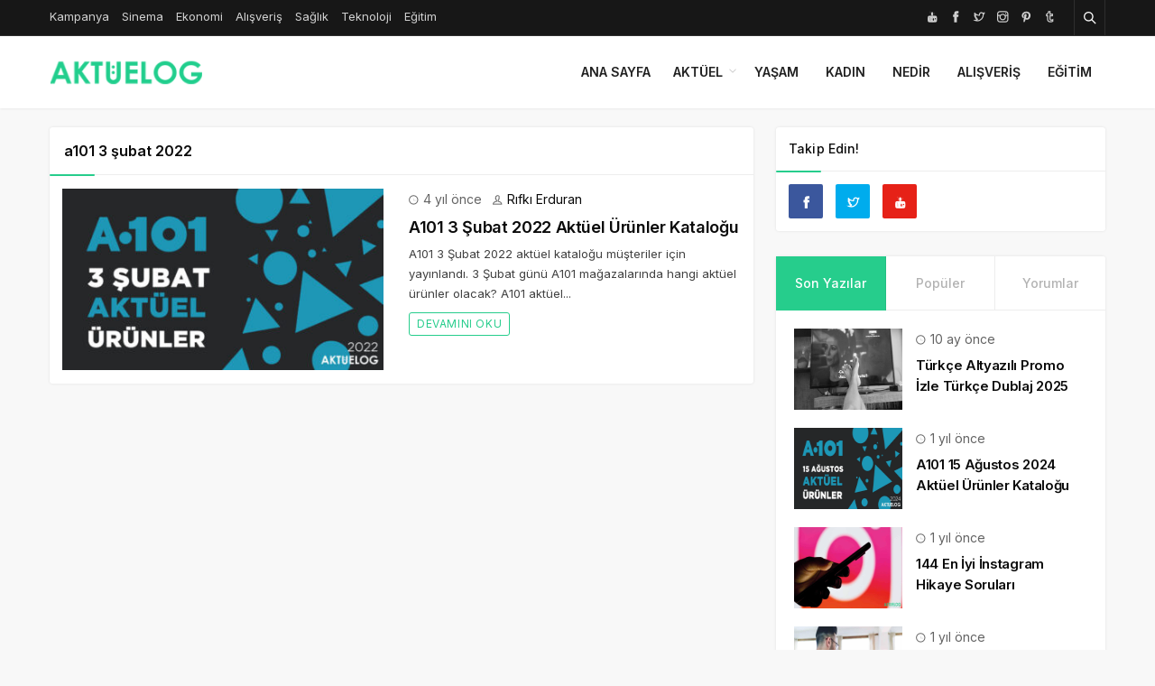

--- FILE ---
content_type: text/html; charset=UTF-8
request_url: https://aktuelog.com/etiket/a101-3-subat-2022/
body_size: 11705
content:
<!DOCTYPE html>
<html lang="tr">

<head>
	<meta http-equiv="X-UA-Compatible" content="IE=edge">
	<meta charset="UTF-8">
	<meta name="viewport" content="width=device-width, initial-scale=1.0" />
	<link rel="profile" href="https://gmpg.org/xfn/11">
	<title>a101 3 şubat 2022 &#8211; Aktüelog</title>
<meta name='robots' content='max-image-preview:large' />
	<style>img:is([sizes="auto" i], [sizes^="auto," i]) { contain-intrinsic-size: 3000px 1500px }</style>
	<link rel="alternate" type="application/rss+xml" title="Aktüelog &raquo; akışı" href="https://aktuelog.com/feed/" />
<link rel="alternate" type="application/rss+xml" title="Aktüelog &raquo; yorum akışı" href="https://aktuelog.com/comments/feed/" />
<link rel="alternate" type="application/rss+xml" title="Aktüelog &raquo; a101 3 şubat 2022 etiket akışı" href="https://aktuelog.com/etiket/a101-3-subat-2022/feed/" />
<style id='classic-theme-styles-inline-css'>
/*! This file is auto-generated */
.wp-block-button__link{color:#fff;background-color:#32373c;border-radius:9999px;box-shadow:none;text-decoration:none;padding:calc(.667em + 2px) calc(1.333em + 2px);font-size:1.125em}.wp-block-file__button{background:#32373c;color:#fff;text-decoration:none}
</style>
<style id='global-styles-inline-css'>
:root{--wp--preset--aspect-ratio--square: 1;--wp--preset--aspect-ratio--4-3: 4/3;--wp--preset--aspect-ratio--3-4: 3/4;--wp--preset--aspect-ratio--3-2: 3/2;--wp--preset--aspect-ratio--2-3: 2/3;--wp--preset--aspect-ratio--16-9: 16/9;--wp--preset--aspect-ratio--9-16: 9/16;--wp--preset--color--black: #000000;--wp--preset--color--cyan-bluish-gray: #abb8c3;--wp--preset--color--white: #ffffff;--wp--preset--color--pale-pink: #f78da7;--wp--preset--color--vivid-red: #cf2e2e;--wp--preset--color--luminous-vivid-orange: #ff6900;--wp--preset--color--luminous-vivid-amber: #fcb900;--wp--preset--color--light-green-cyan: #7bdcb5;--wp--preset--color--vivid-green-cyan: #00d084;--wp--preset--color--pale-cyan-blue: #8ed1fc;--wp--preset--color--vivid-cyan-blue: #0693e3;--wp--preset--color--vivid-purple: #9b51e0;--wp--preset--gradient--vivid-cyan-blue-to-vivid-purple: linear-gradient(135deg,rgba(6,147,227,1) 0%,rgb(155,81,224) 100%);--wp--preset--gradient--light-green-cyan-to-vivid-green-cyan: linear-gradient(135deg,rgb(122,220,180) 0%,rgb(0,208,130) 100%);--wp--preset--gradient--luminous-vivid-amber-to-luminous-vivid-orange: linear-gradient(135deg,rgba(252,185,0,1) 0%,rgba(255,105,0,1) 100%);--wp--preset--gradient--luminous-vivid-orange-to-vivid-red: linear-gradient(135deg,rgba(255,105,0,1) 0%,rgb(207,46,46) 100%);--wp--preset--gradient--very-light-gray-to-cyan-bluish-gray: linear-gradient(135deg,rgb(238,238,238) 0%,rgb(169,184,195) 100%);--wp--preset--gradient--cool-to-warm-spectrum: linear-gradient(135deg,rgb(74,234,220) 0%,rgb(151,120,209) 20%,rgb(207,42,186) 40%,rgb(238,44,130) 60%,rgb(251,105,98) 80%,rgb(254,248,76) 100%);--wp--preset--gradient--blush-light-purple: linear-gradient(135deg,rgb(255,206,236) 0%,rgb(152,150,240) 100%);--wp--preset--gradient--blush-bordeaux: linear-gradient(135deg,rgb(254,205,165) 0%,rgb(254,45,45) 50%,rgb(107,0,62) 100%);--wp--preset--gradient--luminous-dusk: linear-gradient(135deg,rgb(255,203,112) 0%,rgb(199,81,192) 50%,rgb(65,88,208) 100%);--wp--preset--gradient--pale-ocean: linear-gradient(135deg,rgb(255,245,203) 0%,rgb(182,227,212) 50%,rgb(51,167,181) 100%);--wp--preset--gradient--electric-grass: linear-gradient(135deg,rgb(202,248,128) 0%,rgb(113,206,126) 100%);--wp--preset--gradient--midnight: linear-gradient(135deg,rgb(2,3,129) 0%,rgb(40,116,252) 100%);--wp--preset--font-size--small: 13px;--wp--preset--font-size--medium: 20px;--wp--preset--font-size--large: 36px;--wp--preset--font-size--x-large: 42px;--wp--preset--spacing--20: 0.44rem;--wp--preset--spacing--30: 0.67rem;--wp--preset--spacing--40: 1rem;--wp--preset--spacing--50: 1.5rem;--wp--preset--spacing--60: 2.25rem;--wp--preset--spacing--70: 3.38rem;--wp--preset--spacing--80: 5.06rem;--wp--preset--shadow--natural: 6px 6px 9px rgba(0, 0, 0, 0.2);--wp--preset--shadow--deep: 12px 12px 50px rgba(0, 0, 0, 0.4);--wp--preset--shadow--sharp: 6px 6px 0px rgba(0, 0, 0, 0.2);--wp--preset--shadow--outlined: 6px 6px 0px -3px rgba(255, 255, 255, 1), 6px 6px rgba(0, 0, 0, 1);--wp--preset--shadow--crisp: 6px 6px 0px rgba(0, 0, 0, 1);}:where(.is-layout-flex){gap: 0.5em;}:where(.is-layout-grid){gap: 0.5em;}body .is-layout-flex{display: flex;}.is-layout-flex{flex-wrap: wrap;align-items: center;}.is-layout-flex > :is(*, div){margin: 0;}body .is-layout-grid{display: grid;}.is-layout-grid > :is(*, div){margin: 0;}:where(.wp-block-columns.is-layout-flex){gap: 2em;}:where(.wp-block-columns.is-layout-grid){gap: 2em;}:where(.wp-block-post-template.is-layout-flex){gap: 1.25em;}:where(.wp-block-post-template.is-layout-grid){gap: 1.25em;}.has-black-color{color: var(--wp--preset--color--black) !important;}.has-cyan-bluish-gray-color{color: var(--wp--preset--color--cyan-bluish-gray) !important;}.has-white-color{color: var(--wp--preset--color--white) !important;}.has-pale-pink-color{color: var(--wp--preset--color--pale-pink) !important;}.has-vivid-red-color{color: var(--wp--preset--color--vivid-red) !important;}.has-luminous-vivid-orange-color{color: var(--wp--preset--color--luminous-vivid-orange) !important;}.has-luminous-vivid-amber-color{color: var(--wp--preset--color--luminous-vivid-amber) !important;}.has-light-green-cyan-color{color: var(--wp--preset--color--light-green-cyan) !important;}.has-vivid-green-cyan-color{color: var(--wp--preset--color--vivid-green-cyan) !important;}.has-pale-cyan-blue-color{color: var(--wp--preset--color--pale-cyan-blue) !important;}.has-vivid-cyan-blue-color{color: var(--wp--preset--color--vivid-cyan-blue) !important;}.has-vivid-purple-color{color: var(--wp--preset--color--vivid-purple) !important;}.has-black-background-color{background-color: var(--wp--preset--color--black) !important;}.has-cyan-bluish-gray-background-color{background-color: var(--wp--preset--color--cyan-bluish-gray) !important;}.has-white-background-color{background-color: var(--wp--preset--color--white) !important;}.has-pale-pink-background-color{background-color: var(--wp--preset--color--pale-pink) !important;}.has-vivid-red-background-color{background-color: var(--wp--preset--color--vivid-red) !important;}.has-luminous-vivid-orange-background-color{background-color: var(--wp--preset--color--luminous-vivid-orange) !important;}.has-luminous-vivid-amber-background-color{background-color: var(--wp--preset--color--luminous-vivid-amber) !important;}.has-light-green-cyan-background-color{background-color: var(--wp--preset--color--light-green-cyan) !important;}.has-vivid-green-cyan-background-color{background-color: var(--wp--preset--color--vivid-green-cyan) !important;}.has-pale-cyan-blue-background-color{background-color: var(--wp--preset--color--pale-cyan-blue) !important;}.has-vivid-cyan-blue-background-color{background-color: var(--wp--preset--color--vivid-cyan-blue) !important;}.has-vivid-purple-background-color{background-color: var(--wp--preset--color--vivid-purple) !important;}.has-black-border-color{border-color: var(--wp--preset--color--black) !important;}.has-cyan-bluish-gray-border-color{border-color: var(--wp--preset--color--cyan-bluish-gray) !important;}.has-white-border-color{border-color: var(--wp--preset--color--white) !important;}.has-pale-pink-border-color{border-color: var(--wp--preset--color--pale-pink) !important;}.has-vivid-red-border-color{border-color: var(--wp--preset--color--vivid-red) !important;}.has-luminous-vivid-orange-border-color{border-color: var(--wp--preset--color--luminous-vivid-orange) !important;}.has-luminous-vivid-amber-border-color{border-color: var(--wp--preset--color--luminous-vivid-amber) !important;}.has-light-green-cyan-border-color{border-color: var(--wp--preset--color--light-green-cyan) !important;}.has-vivid-green-cyan-border-color{border-color: var(--wp--preset--color--vivid-green-cyan) !important;}.has-pale-cyan-blue-border-color{border-color: var(--wp--preset--color--pale-cyan-blue) !important;}.has-vivid-cyan-blue-border-color{border-color: var(--wp--preset--color--vivid-cyan-blue) !important;}.has-vivid-purple-border-color{border-color: var(--wp--preset--color--vivid-purple) !important;}.has-vivid-cyan-blue-to-vivid-purple-gradient-background{background: var(--wp--preset--gradient--vivid-cyan-blue-to-vivid-purple) !important;}.has-light-green-cyan-to-vivid-green-cyan-gradient-background{background: var(--wp--preset--gradient--light-green-cyan-to-vivid-green-cyan) !important;}.has-luminous-vivid-amber-to-luminous-vivid-orange-gradient-background{background: var(--wp--preset--gradient--luminous-vivid-amber-to-luminous-vivid-orange) !important;}.has-luminous-vivid-orange-to-vivid-red-gradient-background{background: var(--wp--preset--gradient--luminous-vivid-orange-to-vivid-red) !important;}.has-very-light-gray-to-cyan-bluish-gray-gradient-background{background: var(--wp--preset--gradient--very-light-gray-to-cyan-bluish-gray) !important;}.has-cool-to-warm-spectrum-gradient-background{background: var(--wp--preset--gradient--cool-to-warm-spectrum) !important;}.has-blush-light-purple-gradient-background{background: var(--wp--preset--gradient--blush-light-purple) !important;}.has-blush-bordeaux-gradient-background{background: var(--wp--preset--gradient--blush-bordeaux) !important;}.has-luminous-dusk-gradient-background{background: var(--wp--preset--gradient--luminous-dusk) !important;}.has-pale-ocean-gradient-background{background: var(--wp--preset--gradient--pale-ocean) !important;}.has-electric-grass-gradient-background{background: var(--wp--preset--gradient--electric-grass) !important;}.has-midnight-gradient-background{background: var(--wp--preset--gradient--midnight) !important;}.has-small-font-size{font-size: var(--wp--preset--font-size--small) !important;}.has-medium-font-size{font-size: var(--wp--preset--font-size--medium) !important;}.has-large-font-size{font-size: var(--wp--preset--font-size--large) !important;}.has-x-large-font-size{font-size: var(--wp--preset--font-size--x-large) !important;}
:where(.wp-block-post-template.is-layout-flex){gap: 1.25em;}:where(.wp-block-post-template.is-layout-grid){gap: 1.25em;}
:where(.wp-block-columns.is-layout-flex){gap: 2em;}:where(.wp-block-columns.is-layout-grid){gap: 2em;}
:root :where(.wp-block-pullquote){font-size: 1.5em;line-height: 1.6;}
</style>
<link rel='stylesheet' id='sp-style-css' href='https://aktuelog.com/wp-content/themes/spixer/assets/css/style.css' media='all' />
<link rel="https://api.w.org/" href="https://aktuelog.com/wp-json/" /><link rel="alternate" title="JSON" type="application/json" href="https://aktuelog.com/wp-json/wp/v2/tags/1231" /><meta name="generator" content="WordPress 6.8.3" />
 <meta name="description" content="Aktüel Kataloğu ve Sosyal İçerikler" /><!-- Global site tag (gtag.js) - Google Analytics -->
<script async src="https://www.googletagmanager.com/gtag/js?id=UA-136101587-1"></script>
<script>
  window.dataLayer = window.dataLayer || [];
  function gtag(){dataLayer.push(arguments);}
  gtag('js', new Date());

  gtag('config', 'UA-136101587-1');
</script>


<!-- Facebook Pixel Code -->
<script>
!function(f,b,e,v,n,t,s)
{if(f.fbq)return;n=f.fbq=function(){n.callMethod?
n.callMethod.apply(n,arguments):n.queue.push(arguments)};
if(!f._fbq)f._fbq=n;n.push=n;n.loaded=!0;n.version='2.0';
n.queue=[];t=b.createElement(e);t.async=!0;
t.src=v;s=b.getElementsByTagName(e)[0];
s.parentNode.insertBefore(t,s)}(window, document,'script',
'https://connect.facebook.net/en_US/fbevents.js');
fbq('init', '238544174328101');
fbq('track', 'PageView');
</script>
<noscript><img height="1" width="1" style="display:none"
src="https://www.facebook.com/tr?id=238544174328101&ev=PageView&noscript=1"
/></noscript>
<!-- End Facebook Pixel Code --><script>
			var connection = navigator.connection || navigator.mozConnection || navigator.webkitConnection;
			if ( typeof connection != 'undefined' && (/\slow-2g|2g/.test(connection.effectiveType))) {
				console.warn( 'Slow Connection Google Fonts Disabled' );
			}
			else {
				WebFontConfig ={
					google:{
						families: ['Inter:regular,500,600,700:latin&display=swap', '', ''],
						
					}
				};

				(function(){
					var wf   = document.createElement('script');
					wf.src   = '//ajax.googleapis.com/ajax/libs/webfont/1.6.26/webfont.js';
					wf.type  = 'text/javascript';
					wf.defer = 'true';
					var s = document.getElementsByTagName('script')[0];
					s.parentNode.insertBefore(wf, s);
				})();
		
			}

			</script>
<meta http-equiv='x-dns-prefetch-control' content='on'>
<link rel='dns-prefetch' href='//ajax.googleapis.com' />
<link rel='dns-prefetch' href='//fonts.googleapis.com' />
<link rel='dns-prefetch' href='//fonts.gstatic.com' />
<link rel='dns-prefetch' href='//cdnjs.cloudflare.com' />
<link rel='dns-prefetch' href='//s.gravatar.com' />
<link rel='dns-prefetch' href='//www.google-analytics.com' />
<link rel="icon" href="https://aktuelog.com/wp-content/uploads/2021/05/cropped-favicon12-32x32.png" sizes="32x32" />
<link rel="icon" href="https://aktuelog.com/wp-content/uploads/2021/05/cropped-favicon12-192x192.png" sizes="192x192" />
<link rel="apple-touch-icon" href="https://aktuelog.com/wp-content/uploads/2021/05/cropped-favicon12-180x180.png" />
<meta name="msapplication-TileImage" content="https://aktuelog.com/wp-content/uploads/2021/05/cropped-favicon12-270x270.png" />
<style type="text/css">

					.sp_header-bottom-menu ul>li>a {
    font-size: 14px;
}
.tickercontainer span.ccpw_icon img {
    margin-top: 4px;
}
				

					.spixer-cat-2 .slider-categories a, .sp_module-categories .cat-item-2.cat-item a:before, .sp_module-categories .cat-item-2.cat-item span
					{background-color: #1c99b5}
					
					.sp_module-categories2 .cat-item-2.cat-item a {color: #fff}
					.sp_module-categories2 .cat-item-2.cat-item
					{background-color: #1c99b5; border-color: #1c99b5;color:#fff}
					
					.spixer-cat-3 .slider-categories a, .sp_module-categories .cat-item-3.cat-item a:before, .sp_module-categories .cat-item-3.cat-item span
					{background-color: #dd3333}
					
					.sp_module-categories2 .cat-item-3.cat-item a {color: #fff}
					.sp_module-categories2 .cat-item-3.cat-item
					{background-color: #dd3333; border-color: #dd3333;color:#fff}
					
					body {
						background-color: #f8f8f8;
						background-repeat:;
						background-attachment:;
						background-position:;
						background-image:url();
						background-size:;
					}
				

					.sp_entry-content p {font-size: 15px; line-height: calc(1.54 * 15px );}
				
				@media screen and (min-width: 992px) {
					.slider-title, .sp_block .slider-content .headline{font-size: 32px!important ; line-height: calc(1.54 * 32px) !important;}
				}
				
				@media screen and (min-width: 992px) {
					.sp_post-content .headline,
					.sp_block--1453 .sp_post-content .headline, .sp_block--1923.sp_block--1 .sp_block-post-container>li:nth-child(-n+2) .sp_post-content .headline, .sp_block--1938.sp_block--1938-x .sp_block-post-container>li:first-child .headline, .sp_block--1923.sp_block--1 .sp_block-post-container>li:nth-child(7) .sp_post-content .headline, .sp_block--1923.sp_block--1 .sp_block-post-container>li:nth-child(8) .sp_post-content .headline, .widget_sp_block-widget-2 .sp_block--1907 .sp_block-post-container>li:nth-child(6n) .sp_post-content .headline, .sp_block-post-container>li.sp_block--fb1907:nth-child(n+2) .sp_post-content .headline, .widget_sp_block-widget-2 .sp_block--1907 .sp_block-post-container>li:first-child .sp_post-content .headline, .sp_block--2.sp_block--4 .sp_block-post-container>li .sp_post-content .headline, .widget_sp_block-widget-3 .sp_block-post-container>li:first-child .sp_post-content .headline
					{font-size: 18px!important; line-height: calc(1.54 * 18px) !important;}
				}
				
				@media screen and (min-width: 992px) {
					#sidebar .sp_post-content .headline, #sidebar .slider-content .headline, #sidebar .slider-title {font-size: 15px !important; line-height: calc(1.54 * 15px) !important;}
				}
				.border-all, .sp_header-bottom  {border-bottom:0px; -webkit-box-shadow: 0 0px 3px 0 rgba(0,0,0,0.1);box-shadow: 0 0px 3px 0 rgba(0,0,0,0.1); }
.border-all  { border: 0!important }
#sp-header  .border-all{ box-shadow: none!important }
.text-upper a, .sp_header-bottom-menu>ul>li.current-menu-item>a, .sp_header-bottom-menu>ul>li:hover>a, .sp_header-bottom-menu>ul>li.current-post-ancestor>a,
				.sp_social-networks ul>li>a:hover, .sp_block-title .headline span, .sp_block-post a:hover, .widget_recent_entries ul>li>a:hover, .widget_archive ul>li>a:hover, .widget_categories ul>li>a:hover, .widget_meta ul>li>a:hover, 
				.widget_recent_comments ul>li>a:hover, .sp_block .page_item a:hover, .widget_rss ul>li>a:hover, .widget_recent_entries ul>li>a:before, .widget_archive ul>li>a:before, .widget_categories ul>li>a:before, .widget_meta ul>li>a:before, 
				.widget_recent_comments ul>li>a:before, .sp_block .page_item a:before, .widget_rss ul>li>a:before, .sp_entry-header a, .sp_entry-footer a:hover, .comment-logged a,
				#spixer_viral_reactions label,.recipe_meta i,.subs-content i,.sp_entry-content a, .sp_breadcrumb li:first-child>a,.sp-lrp a, .author-social a:hover, .sp_authors-module a:hover,.subscribe-form button, .nav-content a:hover, .tagcloud a:hover
				{ color: #26cd8c; }
				.sp-lrp .active a, .sp_read-more a
				{ color: #26cd8c !important; }
				.load-more button:hover
				{ color: #26cd8c !important; }
				.tagcloud a:hover
				{ color: #26cd8c !important; }
				
				.load-more button:hover
				{ border-color: #26cd8c !important; }
				#spixer_viral_reactions label,.sp_read-more a,.sp_header-bottom-menu .sub-menu, .sp_footer, .search-form input:focus,input[type="checkbox"]:checked:after, .sp_block-title .headline:before, .search-form .search-submit, 
				.spixer-reaction-count,.sp-input_area:focus, .wpcf7-form input:focus,.sp-mega-menu-block,.load-more button,.wpcf7-form textarea:focus,.widget_subscribe,.subscribe-form button,.sp_header-1 .sp_social-networks ul>li>a, .sp_header-1 .sp_flex-header-right>*, .calc_shortcode_item input:focus, .calc_shortcode_item select:focus
				{ border-color: #26cd8c; }
				
				#sp-header.sp_header-1, .sp_head_style-4
				{ border-top-color: #26cd8c; }
				
				.sp_nav-tabs>li.active>a 
				{ box-shadow: inset 0 2px 0 0 #26cd8c; }
				
				.form__input
				{ background: -webkit-linear-gradient(top, rgba(255, 255, 255, 0) 96%, #26cd8c 4%); background: linear-gradient(to bottom, rgba(255, 255, 255, 0) 96%, #26cd8c 4%); background-position: 0% 0;background-size: 0% 100%;background-repeat: no-repeat; }
				
				.page-links>.page-number,.page-links a:hover, .page-links>.current, #spixer_viral_reactions li.clicked .spixer-reaction-count,.sp-print,.recipe_header>i,.load-more button,.sp_dropcap.sp_dropcap-square,.slider_thumb2 .owl-dot.active,blockquote:before,blockquote:after,input[type="checkbox"]:checked:after,.overall-item,.spx_trending_label,.sp_tab-style-2>li.active>a,#sp-header.sp_header_3,.nav-links .page-numbers.current, .nav-links .page-numbers:hover,.sp_header-1 .submit_post_btn,.sp_random-post a,.comment-reply-link, #cancel-comment-reply-link,.sp_entry-meta .sp_entry-meta-right a,.sp_header-1 .sp_social-networks ul>li>a,.sp_header_3 .fixed-nav, .sp_header-1 .sp_flex-header-right>*,#spixer_viral_reactions li:hover .spixer-reaction-count,.spixer-reaction-per,.sp_head_style-3 .headline, .bypostauthor .sp_comment-avatar:before, .sp-lrp .user-submit, .sp_block-title .headline:after, .sp_header-bottom-menu>ul>li:before, .sp_search-area form>button, .sp_search-area input:hover button, .owl-nav [class*=owl-]:hover, .slider-categories a, .widget_recent_comments .comment-author-link, .sp_module-categories li a:before, .sp_module-categories li span, .sp_post-categories a, .sp_footer-btn, .pace .pace-progress, .sp_author-box h3 span, .sp_comment-submit, .wpcf7-form .wpcf7-submit, .sp_video-items header, .sp_post-navigation li.active, .sp_post-navigation li:hover a, .label-primary, .sp_dropcap.sp_dropcap-circle, .btn-primary, .search-form .search-submit, #wp-calendar caption, #wp-calendar tbody td a:hover, .nav-box, .sp_module-categories li:nth-child(2n) a:before, .sp_module-categories li:nth-child(2n) span,.sp_review_box-score .overall-text,.sp_review_value, .review-criteria-bar, .sp_module-categories li:nth-child(2n) a:before, .sp_module-categories li:nth-child(2n) span
				{ background-color: #26cd8c; }
				.sp_read-more a:hover
				{ background-color: #26cd8c; }
				#spixer_viral_reactions .clicked label,#spixer_viral_reactions ul li:hover label, #spixer_viral_reactions li:hover .spixer-reaction-count
				{ background-color: #26cd8c; }
				
</style>
		<style id="wp-custom-css">
			.google-news{display:inline-block;vertical-align:top}
.google-news * {
display:table-cell;
vertical-align:middle;
}
.google-news a{color:#fff;width:115px;height:41px;border:1px solid #e3e3e3;border-radius:3px;background:url(https://teknodiot.com/wp-content/uploads/2020/10/gnews.svg) no-repeat center center;background-size:100%}.soft-post-article{height:auto;overflow:hidden}

		</style>
		</head>

<body class="archive tag tag-a101-3-subat-2022 tag-1231 wp-theme-spixer">
			
	<div class="site-wrapper site--wide">
		<header id="sp-header" class="sp_header container_boxed header_dark">
	<div class="sp_header-top">
	<div class="container flex-container">
		<div class="sp_header-top-left">
										<div class="sp_header-top-menu"><ul id="menu-topbar" class="menu"><li id="menu-item-2488" class="menu-item menu-item-type-taxonomy menu-item-object-category menu-item-2488"><a href="https://aktuelog.com/kategori/kampanya/">Kampanya</a></li>
<li id="menu-item-2478" class="menu-item menu-item-type-taxonomy menu-item-object-category menu-item-2478"><a href="https://aktuelog.com/kategori/sinema/" title="Sinema Haberleri">Sinema</a></li>
<li id="menu-item-3166" class="menu-item menu-item-type-taxonomy menu-item-object-category menu-item-3166"><a href="https://aktuelog.com/kategori/ekonomi/">Ekonomi</a></li>
<li id="menu-item-7033" class="menu-item menu-item-type-taxonomy menu-item-object-category menu-item-7033"><a href="https://aktuelog.com/kategori/alisveris/">Alışveriş</a></li>
<li id="menu-item-7034" class="menu-item menu-item-type-taxonomy menu-item-object-category menu-item-7034"><a href="https://aktuelog.com/kategori/saglik/">Sağlık</a></li>
<li id="menu-item-7035" class="menu-item menu-item-type-taxonomy menu-item-object-category menu-item-7035"><a href="https://aktuelog.com/kategori/teknoloji/">Teknoloji</a></li>
<li id="menu-item-7036" class="menu-item menu-item-type-taxonomy menu-item-object-category menu-item-7036"><a href="https://aktuelog.com/kategori/egitim/">Eğitim</a></li>
</ul></div>					</div>
		<div class="sp_spacer"></div>
		<div class="sp_header-top-right">
			<div class="sp_social-networks"><ul><li><span class="screen-reader-text">YouTube</span><a rel="nofollow" title="YouTube" href="https://www.youtube.com/channel/UCmkRE1UhamSzybuf8HINtIA/videos" target="_blank"><i class="ti-youtube" ></i></a></li><li><span class="screen-reader-text">Facebook</span><a rel="nofollow" title="Facebook" href="https://facebook.com/aktuelog" target="_blank"><i class="ti-facebook" ></i></a></li><li><span class="screen-reader-text">Twitter</span><a rel="nofollow" title="Twitter" href="https://twitter.com/aktuelog" target="_blank"><i class="ti-twitter" ></i></a></li><li><span class="screen-reader-text">Instagram</span><a rel="nofollow" title="Instagram" href="https://facebook.com/aktuelog" target="_blank"><i class="ti-instagram" ></i></a></li><li><span class="screen-reader-text">Pinterest</span><a rel="nofollow" title="Pinterest" href="https://tr.pinterest.com/aktuelog/" target="_blank"><i class="ti-pinterest" ></i></a></li><li><span class="screen-reader-text">Tumblr</span><a rel="nofollow" title="Tumblr" href="https://aktuelogcom.tumblr.com/" target="_blank"><i class="ti-tumblr" ></i></a></li></ul></div>			<button class="search-button" aria-label="Arama"><i class="ti-search"></i></button>
				
		</div>
	</div>
</div></header>
<nav class="sp_header-bottom sp_header-2 nav_light">
	<div class="container">
		<div class="flex-container header_bottom">
			<div class="sp_logo"><a href="https://aktuelog.com"><img loading="lazy" width="197" height="61" src="https://aktuelog.com/wp-content/uploads/2021/07/aktuelog-green-logo.png" alt="Aktüelog"/></a></div>			<div class="sp_spacer"></div>
			<div class="header-login-btn hidden-desktop">
						</div>
			<button class="sp_menu-drawer-button"><span></span><span></span><span></span></button>
			
							<div class="sp_header-bottom-menu"><ul id="menu-header" class="menu"><li id="menu-item-6308" class="menu-item menu-item-type-custom menu-item-object-custom menu-item-home menu-item-6308"><a href="https://aktuelog.com/">Ana Sayfa</a></li>
<li id="menu-item-7037" class="menu-item menu-item-type-taxonomy menu-item-object-category menu-item-has-children menu-item-7037"><a href="https://aktuelog.com/kategori/aktuel-urunler/">Aktüel</a>
<ul class="sub-menu">
	<li id="menu-item-4360" class="menu-item menu-item-type-taxonomy menu-item-object-category menu-item-4360"><a href="https://aktuelog.com/kategori/aktuel-urunler/a101/">A101 Aktüel</a></li>
	<li id="menu-item-4359" class="menu-item menu-item-type-taxonomy menu-item-object-category menu-item-4359"><a href="https://aktuelog.com/kategori/aktuel-urunler/bim/">BİM Aktüel</a></li>
	<li id="menu-item-4361" class="menu-item menu-item-type-taxonomy menu-item-object-category menu-item-4361"><a href="https://aktuelog.com/kategori/aktuel-urunler/sok/">Şok Aktüel</a></li>
	<li id="menu-item-6492" class="menu-item menu-item-type-taxonomy menu-item-object-category menu-item-6492"><a href="https://aktuelog.com/kategori/aktuel-urunler/hakmar/">Hakmar Aktüel</a></li>
</ul>
</li>
<li id="menu-item-4354" class="menu-item menu-item-type-taxonomy menu-item-object-category menu-item-4354"><a href="https://aktuelog.com/kategori/yasam/">Yaşam</a></li>
<li id="menu-item-7038" class="menu-item menu-item-type-taxonomy menu-item-object-category menu-item-7038"><a href="https://aktuelog.com/kategori/kadin/">Kadın</a></li>
<li id="menu-item-7039" class="menu-item menu-item-type-taxonomy menu-item-object-category menu-item-7039"><a href="https://aktuelog.com/kategori/nedir/">Nedir</a></li>
<li id="menu-item-7040" class="menu-item menu-item-type-taxonomy menu-item-object-category menu-item-7040"><a href="https://aktuelog.com/kategori/alisveris/">Alışveriş</a></li>
<li id="menu-item-7041" class="menu-item menu-item-type-taxonomy menu-item-object-category menu-item-7041"><a href="https://aktuelog.com/kategori/egitim/">Eğitim</a></li>
</ul></div>					</div>
	</div>
</nav>
<div class="sp_search-area">
	<form method="get" id="searchform" class="searchform" action="https://aktuelog.com/">
		<span class="screen-reader-text">Arama</span>
		<input placeholder="Aradığınız kelimeyi yazın ve entera basın" type="text" value="" name="s">
		<button class="sp_search-button" aria-label="Gönder" type="submit"><i class="ti-search"></i></button>
	</form>
	<button class="sp_search-close" aria-label="Kapat"><i class="ti-close"></i></button>
</div>
<main role="main">
	<div class="main-wrapper">
		<div class="main-row">
			<div class="container flex-container">
				<div id="content">
					<div class="sp_content">
						<div id="recent-articles" class="sp_block border-all sp_block--2 sp_block--4">
														<div class="sp_block-title sp_head_style-2">
								<h3 class="headline">a101 3 şubat 2022</h3>
							</div>
							<div class="sp_block-content">
								<div class="sp_block-post-group">
									<ul class="sp_block-post-container" sp-data-load-more>
			<li class="sp_block-post spixer-cat-2">
							<div class="sp_post-thumb">
																						<a href='https://aktuelog.com/a101-3-subat-2022-aktuel-urunler-katalogu/' title='A101 3 Şubat 2022 Aktüel Ürünler Kataloğu'>
						<img width="356" height="200" src="https://aktuelog.com/wp-content/uploads/2022/01/a101-3-subat-2022-aktuel-urunler-katalogu.jpg" class="attachment-sp-medium size-sp-medium wp-post-image" alt="a101-3-subat-2022-aktuel-urunler-katalogu" decoding="async" fetchpriority="high" srcset="https://aktuelog.com/wp-content/uploads/2022/01/a101-3-subat-2022-aktuel-urunler-katalogu.jpg 1280w, https://aktuelog.com/wp-content/uploads/2022/01/a101-3-subat-2022-aktuel-urunler-katalogu-649x365.jpg 649w, https://aktuelog.com/wp-content/uploads/2022/01/a101-3-subat-2022-aktuel-urunler-katalogu-498x280.jpg 498w, https://aktuelog.com/wp-content/uploads/2022/01/a101-3-subat-2022-aktuel-urunler-katalogu-768x432.jpg 768w, https://aktuelog.com/wp-content/uploads/2022/01/a101-3-subat-2022-aktuel-urunler-katalogu-390x220.jpg 390w" sizes="(max-width: 356px) 100vw, 356px" />					</a>
				</div>
								<div class="sp_post-content">
			<div class="sp_post-meta">
				<ul>
					<li class="post-date"><i class="ti-time"></i> 4 yıl&nbsp;önce</li>
					<li class="post-author "><i class="ti-user"></i> <a class="fn" rel="author" href="https://aktuelog.com/author/rifkierduran/">Rıfkı Erduran</a></li>
					<li class="post-views"></li>
				</ul>
			</div>
			<h3 class="headline"><a href="https://aktuelog.com/a101-3-subat-2022-aktuel-urunler-katalogu/" rel="bookmark">A101 3 Şubat 2022 Aktüel Ürünler Kataloğu</a></h3>												<div class="sp_post-summary">
						<p>A101 3 Şubat 2022 aktüel kataloğu müşteriler için yayınlandı. 3 Şubat günü A101 mağazalarında hangi aktüel ürünler olacak? A101 aktüel&#46;&#46;&#46;</p>
					</div>
										<div class="sp_read-more"><a href='https://aktuelog.com/a101-3-subat-2022-aktuel-urunler-katalogu/' title='A101 3 Şubat 2022 Aktüel Ürünler Kataloğu'>Devamını Oku</a></div>
		</div>
			</li>
		</ul>								</div>
							</div>
						</div>
					</div>
				</div>
				<div id="sidebar" role="complementary">
	<div class="sp_sidebar">
		<div id="sp_social_widget-7" class="sp_block border-all widget_social"><div class="sp_block-title sp_head_style-2"><h4 class="headline">Takip Edin!</h4></div>	
	
			<div class="sp_social-module sp_social-module-style-3">
			<div class="author-social">
				<ul class="flex-row">
																	<li class="bg-facebook">
							<a target="_blank" href="#">
								<i class="ti-facebook"></i>
								<span>Facebook</span>
								<label>Beğen</label>
							</a>
						</li>
																							<li class="bg-twitter">
							<a target="_blank" href="#">
								<i class="ti-twitter"></i>
								<span>Twitter</span>
								<label>Takip Et</label>
							</a>
						</li>
																																		<li class="bg-youtube">
							<a target="_blank" href="#">
								<i class="ti-youtube"></i>
								<span>Youtube</span>
								<label>Abonelik</label>
							</a>
						</li>
																																																</ul>
			</div>
		</div>

	  </div><div id="sp_block-widget-tab-8" class="sp_block border-all widget_sp_block-widget-tab">		<!-- Begin Widget -->
		<div class="sp_block--3 sp_block-content">
			<ul class="sp_nav-tabs sp_tab-style-2" role="tablist">
				<li role="presentation" class="active"><a href="#home" aria-controls="home" role="tab" data-toggle="tab">Son Yazılar</a></li>				<li role="presentation"><a href="#popular" aria-controls="popular" role="tab" data-toggle="tab">Popüler</a></li>				<li role="presentation"><a href="#comment-tab" aria-controls="comment-tab" role="tab" data-toggle="tab">Yorumlar</a></li>			</ul>
			<div class="sp_tab-content">
			
									<div role="tabpanel" class="sp_tab-pane active" id="home">
						<div class="sp_block-post-group">
							<ul class="sp_block-post-container">
																											<li class="sp_block-post spixer-cat-458">
																							<div class="sp_post-thumb">
																																														<a href='https://aktuelog.com/altyazili-promo-izle-turkce-dublaj/' title='Türkçe Altyazılı Promo İzle Türkçe Dublaj 2025'>
														<img width="120" height="68" src="https://aktuelog.com/wp-content/uploads/2023/03/altyazili-promo-izle-turkce-dublaj-2.jpg" class="attachment-sp-small size-sp-small wp-post-image" alt="altyazili-promo-izle-turkce-dublaj-2" decoding="async" loading="lazy" />													</a>
												</div>
																							<div class="sp_post-content">
		<div class="sp_post-meta">
			<ul>
				<li class="post-date"><i class="ti-time"></i> 10 ay&nbsp;önce</li>
			</ul>
		</div>
		<h3 class="headline"><a href="https://aktuelog.com/altyazili-promo-izle-turkce-dublaj/" rel="bookmark">Türkçe Altyazılı Promo İzle Türkçe Dublaj 2025</a></h3>	</div>
										</li>
																			<li class="sp_block-post spixer-cat-1">
																							<div class="sp_post-thumb">
																																														<a href='https://aktuelog.com/a101-15-agustos-2024-aktuel-urunler-katalogu/' title='A101 15 Ağustos 2024 Aktüel Ürünler Kataloğu'>
														<img width="120" height="68" src="https://aktuelog.com/wp-content/uploads/2024/08/a101-15-agustos-2024-aktuel-urunler-katalogu.webp" class="attachment-sp-small size-sp-small wp-post-image" alt="a101-15-agustos-2024-aktuel-urunler-katalogu" decoding="async" loading="lazy" />													</a>
												</div>
																							<div class="sp_post-content">
		<div class="sp_post-meta">
			<ul>
				<li class="post-date"><i class="ti-time"></i> 1 yıl&nbsp;önce</li>
			</ul>
		</div>
		<h3 class="headline"><a href="https://aktuelog.com/a101-15-agustos-2024-aktuel-urunler-katalogu/" rel="bookmark">A101 15 Ağustos 2024 Aktüel Ürünler Kataloğu</a></h3>	</div>
										</li>
																			<li class="sp_block-post spixer-cat-1255">
																							<div class="sp_post-thumb">
																																														<a href='https://aktuelog.com/144-en-iyi-instagram-hikaye-sorulari/' title='144 En İyi İnstagram Hikaye Soruları'>
														<img width="120" height="68" src="https://aktuelog.com/wp-content/uploads/2024/01/144-en-iyi-instagram-hikaye-sorulari-1.jpg" class="attachment-sp-small size-sp-small wp-post-image" alt="144-en-iyi-instagram-hikaye-sorulari-1" decoding="async" loading="lazy" />													</a>
												</div>
																							<div class="sp_post-content">
		<div class="sp_post-meta">
			<ul>
				<li class="post-date"><i class="ti-time"></i> 1 yıl&nbsp;önce</li>
			</ul>
		</div>
		<h3 class="headline"><a href="https://aktuelog.com/144-en-iyi-instagram-hikaye-sorulari/" rel="bookmark">144 En İyi İnstagram Hikaye Soruları</a></h3>	</div>
										</li>
																			<li class="sp_block-post spixer-cat-641">
																							<div class="sp_post-thumb">
																																														<a href='https://aktuelog.com/18-sorular-sevgiliye-100-soru/' title='18+ Sorular Sevgiliye 100 Soru'>
														<img width="120" height="68" src="https://aktuelog.com/wp-content/uploads/2024/01/18-sorular-sevgiliye-100-soru-1.jpg" class="attachment-sp-small size-sp-small wp-post-image" alt="18-sorular-sevgiliye-100-soru-1" decoding="async" loading="lazy" />													</a>
												</div>
																							<div class="sp_post-content">
		<div class="sp_post-meta">
			<ul>
				<li class="post-date"><i class="ti-time"></i> 1 yıl&nbsp;önce</li>
			</ul>
		</div>
		<h3 class="headline"><a href="https://aktuelog.com/18-sorular-sevgiliye-100-soru/" rel="bookmark">18+ Sorular Sevgiliye 100 Soru</a></h3>	</div>
										</li>
																			<li class="sp_block-post spixer-cat-1255">
																							<div class="sp_post-thumb">
																																														<a href='https://aktuelog.com/bencil-nedir/' title='Bencil Nedir?'>
														<img width="120" height="68" src="https://aktuelog.com/wp-content/uploads/2024/01/bencil-nedir-1.jpg" class="attachment-sp-small size-sp-small wp-post-image" alt="bencil-nedir-1" decoding="async" loading="lazy" />													</a>
												</div>
																							<div class="sp_post-content">
		<div class="sp_post-meta">
			<ul>
				<li class="post-date"><i class="ti-time"></i> 1 yıl&nbsp;önce</li>
			</ul>
		</div>
		<h3 class="headline"><a href="https://aktuelog.com/bencil-nedir/" rel="bookmark">Bencil Nedir?</a></h3>	</div>
										</li>
																									</ul>
						</div>
					</div>
								
									<div role="tabpanel" class="sp_tab-pane" id="popular">
						<div class="sp_block-post-group">
							<ul class="sp_block-post-container">
																											<li class="sp_block-post spixer-cat-2">
																							<div class="sp_post-thumb">
																																														<a href='https://aktuelog.com/a101-5-mart-2020-aktuel-urunler-katalogu/' title='A101 5 Mart 2020 Aktüel Ürünler Kataloğu'>
														<img width="120" height="68" src="https://aktuelog.com/wp-content/uploads/2020/03/a101-5-mart-2020-aktuel-urunler-katalogu-aktuel.jpg" class="attachment-sp-small size-sp-small wp-post-image" alt="a101-5-mart-2020-aktuel-urunler-katalogu-aktuel" decoding="async" loading="lazy" />													</a>
												</div>
																						<div class="sp_post-content">
												<span class="screen-reader-text">A101 5 Mart 2020 Aktüel Ürünler Kataloğu</span>
												<h3 class="headline"><a href="https://aktuelog.com/a101-5-mart-2020-aktuel-urunler-katalogu/" rel="bookmark">A101 5 Mart 2020 Aktüel Ürünler Kataloğu</a></h3>												<div class="sp_post-meta">
													<ul>
														<li class="post-views"></li>
													</ul>
												</div>
											</div>
										</li>
																			<li class="sp_block-post spixer-cat-2">
																							<div class="sp_post-thumb">
																																														<a href='https://aktuelog.com/a101-2-nisan-2020-aktuel-urunler-katalogu/' title='A101 2 Nisan 2020 Aktüel Ürünler Kataloğu'>
														<img width="120" height="68" src="https://aktuelog.com/wp-content/uploads/2020/04/a101-2-nisan-2020-aktuel-urunler-katalogu.jpg" class="attachment-sp-small size-sp-small wp-post-image" alt="a101-2-nisan-2020-aktuel-urunler-katalogu" decoding="async" loading="lazy" />													</a>
												</div>
																						<div class="sp_post-content">
												<span class="screen-reader-text">A101 2 Nisan 2020 Aktüel Ürünler Kataloğu</span>
												<h3 class="headline"><a href="https://aktuelog.com/a101-2-nisan-2020-aktuel-urunler-katalogu/" rel="bookmark">A101 2 Nisan 2020 Aktüel Ürünler Kataloğu</a></h3>												<div class="sp_post-meta">
													<ul>
														<li class="post-views"></li>
													</ul>
												</div>
											</div>
										</li>
																			<li class="sp_block-post spixer-cat-2">
																							<div class="sp_post-thumb">
																																														<a href='https://aktuelog.com/a101-26-mart-2020-aktuel-urunler-katalogu/' title='A101 26 Mart 2020 Aktüel Ürünler Kataloğu'>
														<img width="120" height="68" src="https://aktuelog.com/wp-content/uploads/2020/03/a101-26-mart-2020-aktuel-urunler-katalogu.jpg" class="attachment-sp-small size-sp-small wp-post-image" alt="a101-26-mart-2020-aktuel-urunler-katalogu" decoding="async" loading="lazy" />													</a>
												</div>
																						<div class="sp_post-content">
												<span class="screen-reader-text">A101 26 Mart 2020 Aktüel Ürünler Kataloğu</span>
												<h3 class="headline"><a href="https://aktuelog.com/a101-26-mart-2020-aktuel-urunler-katalogu/" rel="bookmark">A101 26 Mart 2020 Aktüel Ürünler Kataloğu</a></h3>												<div class="sp_post-meta">
													<ul>
														<li class="post-views"></li>
													</ul>
												</div>
											</div>
										</li>
																			<li class="sp_block-post spixer-cat-2">
																							<div class="sp_post-thumb">
																																														<a href='https://aktuelog.com/a101-13-subat-2020-aktuel-urunler-katalogu/' title='A101 13 Şubat 2020 Aktüel Ürünler Kataloğu'>
														<img width="120" height="68" src="https://aktuelog.com/wp-content/uploads/2020/02/a101-13-subat-2020-aktuel-urunler-katalogu-ak.jpg" class="attachment-sp-small size-sp-small wp-post-image" alt="a101-13-subat-2020-aktuel-urunler-katalogu-ak" decoding="async" loading="lazy" />													</a>
												</div>
																						<div class="sp_post-content">
												<span class="screen-reader-text">A101 13 Şubat 2020 Aktüel Ürünler Kataloğu</span>
												<h3 class="headline"><a href="https://aktuelog.com/a101-13-subat-2020-aktuel-urunler-katalogu/" rel="bookmark">A101 13 Şubat 2020 Aktüel Ürünler Kataloğu</a></h3>												<div class="sp_post-meta">
													<ul>
														<li class="post-views"></li>
													</ul>
												</div>
											</div>
										</li>
																			<li class="sp_block-post spixer-cat-2">
																							<div class="sp_post-thumb">
																																														<a href='https://aktuelog.com/a101-26-aralik-2019-aktuel-urunler-katalogu/' title='A101 26 Aralık 2019 Aktüel Ürünler Kataloğu'>
														<img width="120" height="68" src="https://aktuelog.com/wp-content/uploads/2019/12/a101-26-aralik-2019-aktuel-urunler-katalogu.jpg" class="attachment-sp-small size-sp-small wp-post-image" alt="a101-26-aralik-2019-aktuel-urunler-katalogu" decoding="async" loading="lazy" />													</a>
												</div>
																						<div class="sp_post-content">
												<span class="screen-reader-text">A101 26 Aralık 2019 Aktüel Ürünler Kataloğu</span>
												<h3 class="headline"><a href="https://aktuelog.com/a101-26-aralik-2019-aktuel-urunler-katalogu/" rel="bookmark">A101 26 Aralık 2019 Aktüel Ürünler Kataloğu</a></h3>												<div class="sp_post-meta">
													<ul>
														<li class="post-views"></li>
													</ul>
												</div>
											</div>
										</li>
																								</ul>
						</div>
					</div>
								
								<div role="tabpanel" class="sp_tab-pane" id="comment-tab">
					<div class="sp_block-post-group"><ul class="sp_block-post-container"><li class="sp_block-post comment-post sp_post-content"><div class="sp_post-thumb"><img alt='' src='https://secure.gravatar.com/avatar/?s=60&#038;d=wavatar&#038;r=g' srcset='https://secure.gravatar.com/avatar/?s=120&#038;d=wavatar&#038;r=g 2x' class='avatar avatar-60 photo avatar-default' height='60' width='60' loading='lazy' decoding='async'/></div><a class="headline" href="https://aktuelog.com/yuruyus-yapmanin-faydalari-nelerdir/#comment-8368">Kuzenimin Çocuğu Benim Neyim Olur? - Aktüelog</a><span>[&#8230;] Bu yazımızla beraber mera</span></li><li class="sp_block-post comment-post sp_post-content"><div class="sp_post-thumb"><img alt='' src='https://secure.gravatar.com/avatar/?s=60&#038;d=wavatar&#038;r=g' srcset='https://secure.gravatar.com/avatar/?s=120&#038;d=wavatar&#038;r=g 2x' class='avatar avatar-60 photo avatar-default' height='60' width='60' loading='lazy' decoding='async'/></div><a class="headline" href="https://aktuelog.com/bim-21-ocak-2022-aktuel-urunler-katalogu/#comment-5738">Nur</a><span>Hometech Alfa Leptop bu nerde ? Rek</span></li><li class="sp_block-post comment-post sp_post-content"><div class="sp_post-thumb"><img alt='' src='https://secure.gravatar.com/avatar/?s=60&#038;d=wavatar&#038;r=g' srcset='https://secure.gravatar.com/avatar/?s=120&#038;d=wavatar&#038;r=g 2x' class='avatar avatar-60 photo avatar-default' height='60' width='60' loading='lazy' decoding='async'/></div><a class="headline" href="https://aktuelog.com/a101-14-ekim-2021-aktuel-urunler-katalogu/#comment-5635">Erdem</a><span>gerçekten çok yararlı bir makale ol</span></li><li class="sp_block-post comment-post sp_post-content"><div class="sp_post-thumb"><img alt='' src='https://secure.gravatar.com/avatar/?s=60&#038;d=wavatar&#038;r=g' srcset='https://secure.gravatar.com/avatar/?s=120&#038;d=wavatar&#038;r=g 2x' class='avatar avatar-60 photo avatar-default' height='60' width='60' loading='lazy' decoding='async'/></div><a class="headline" href="https://aktuelog.com/bim-1-ekim-2021-aktuel-urunler-katalogu/#comment-5632">Sevim</a><span>Sonunda istediğim ürünlerden ilk al</span></li><li class="sp_block-post comment-post sp_post-content"><div class="sp_post-thumb"><img alt='' src='https://secure.gravatar.com/avatar/?s=60&#038;d=wavatar&#038;r=g' srcset='https://secure.gravatar.com/avatar/?s=120&#038;d=wavatar&#038;r=g 2x' class='avatar avatar-60 photo avatar-default' height='60' width='60' loading='lazy' decoding='async'/></div><a class="headline" href="https://aktuelog.com/101-katalogu-firsatlari/#comment-5630">A101 16 Eylül 2021 Aktüel Ürünler Kataloğu - Aktüelog</a><span>[&#8230;] A1010 aktüel ürünler kata</span></li></ul></div>				</div>
								
			</div>
		</div>
				<!-- End Widget -->
	</div><div id="text-46" class="sp_block border-all widget_text">			<div class="textwidget"><p><center><script async src="https://pagead2.googlesyndication.com/pagead/js/adsbygoogle.js?client=ca-pub-4087154135339460" crossorigin="anonymous"></script><br />
<!-- 300x1050 --><br />
<ins class="adsbygoogle" style="display: inline-block; width: 300px; height: 1050px;" data-ad-client="ca-pub-4087154135339460" data-ad-slot="2559597117"></ins><br />
<script>
     (adsbygoogle = window.adsbygoogle || []).push({});
</script></center></p>
</div>
		</div><div id="authors_list_widget-3" class="sp_block border-all authors_list_widget"><div class="sp_block-title sp_head_style-2"><h4 class="headline">Yazarlarımız</h4></div><ul class="sp_authors-module authors-list"><li id=""><a href="https://aktuelog.com/?author=1"><img alt='' src='https://secure.gravatar.com/avatar/5462168485dd0d4191bf71ac76ac9694a970c865073fb38d7d3904a5765591fb?s=68&#038;d=wavatar&#038;r=g' srcset='https://secure.gravatar.com/avatar/5462168485dd0d4191bf71ac76ac9694a970c865073fb38d7d3904a5765591fb?s=136&#038;d=wavatar&#038;r=g 2x' class='avatar avatar-68 photo' height='68' width='68' loading='lazy' decoding='async'/></a><p class="author-detail"><a class="name" href="https://aktuelog.com/?author=1"></a><br /><a href="https://aktuelog.com/?author=1"><ul class="sp_author__social"></ul></a></p></li><li id=""><a href="https://aktuelog.com/?author=2"><img alt='' src='https://secure.gravatar.com/avatar/7a400bd603aa73cdc6cdb79efa0aa2303929211a06f17c4410ae760a55868152?s=68&#038;d=wavatar&#038;r=g' srcset='https://secure.gravatar.com/avatar/7a400bd603aa73cdc6cdb79efa0aa2303929211a06f17c4410ae760a55868152?s=136&#038;d=wavatar&#038;r=g 2x' class='avatar avatar-68 photo' height='68' width='68' loading='lazy' decoding='async'/></a><p class="author-detail"><a class="name" href="https://aktuelog.com/?author=2"></a><br /><a href="https://aktuelog.com/?author=2"><ul class="sp_author__social"></ul></a></p></li><li id=""><a href="https://aktuelog.com/?author=6"><img alt='' src='https://secure.gravatar.com/avatar/2daf887112b38584e7f6400fb663f9d942e9db8d326d9503409a2305f073a78f?s=68&#038;d=wavatar&#038;r=g' srcset='https://secure.gravatar.com/avatar/2daf887112b38584e7f6400fb663f9d942e9db8d326d9503409a2305f073a78f?s=136&#038;d=wavatar&#038;r=g 2x' class='avatar avatar-68 photo' height='68' width='68' loading='lazy' decoding='async'/></a><p class="author-detail"><a class="name" href="https://aktuelog.com/?author=6"></a><br /><a href="https://aktuelog.com/?author=6"><ul class="sp_author__social"></ul></a></p></li><li id=""><a href="https://aktuelog.com/?author=7"><img alt='' src='https://secure.gravatar.com/avatar/8640eb1458c9394060fa93ff7882e1d1f3ecf887aa785c4d420f6e204fc99d72?s=68&#038;d=wavatar&#038;r=g' srcset='https://secure.gravatar.com/avatar/8640eb1458c9394060fa93ff7882e1d1f3ecf887aa785c4d420f6e204fc99d72?s=136&#038;d=wavatar&#038;r=g 2x' class='avatar avatar-68 photo' height='68' width='68' loading='lazy' decoding='async'/></a><p class="author-detail"><a class="name" href="https://aktuelog.com/?author=7"></a><br /><a href="https://aktuelog.com/?author=7"><ul class="sp_author__social"></ul></a></p></li></ul></div><div id="text-40" class="sp_block border-all widget_text">			<div class="textwidget"><h1>Aktüelog Neler Sunuyor?</h1>
<p>Güncel BİM, A101 ve Şok gibi marketlerin haftalık aktüel kataloglarını ziyaretçileriyle paylaşıyor. Ek olarak güncel bilgileri de popüler kategorilerinde yer veriyor.</p>
</div>
		</div><div id="text-61" class="sp_block border-all widget_text">			<div class="textwidget"><p><a href="https://kargomen.com/ptt-kargo-takip" target="_blank" rel="noopener"><img loading="lazy" decoding="async" title="ptt kargo takip" src="https://aktuelog.com/wp-content/uploads/2021/09/kargomen-banner.webp" alt="ptt kargo takip" width="125" height="125" border="0" /></a></p>
</div>
		</div>	</div>
</div>				</div>
		</div>
</main>
<footer id="sp-footer" class="footer footer-2">
			<a id="back-to-top" href="#" class="sp_go-top"><i class="ti-angle-up"></i></a>
		<div class="sp_footer">
		<div id="sp_footer-widgets" class="container">
			<div class="sp_footer-widgets">
				<div class="sp_footer-widget"><div id="sp_block-widget-author-2" class="sp_footer-block widget_sp_block-widget-author"><div class="sp_block-title"><h4 class="headline">Aktüelog</h4></div>		
		<div class="sp_author-module">
			
													<p><img class="size-full wp-image-4683 aligncenter" src="https://aktuelog.com/wp-content/uploads/2021/06/logo-ak.png" alt="" width="197" height="61" />

Aktüel ürünler; A101, BİM, Şok aktüel ürünler kataloğu. Ekonomi, alışveriş, eğitim, yaşam ve sosyal içerikler aktuelog.com adresinde.</p>
						<div class="social">
															</div>
		</div>
		
		</div></div><div class="sp_footer-widget"><div id="nav_menu-13" class="sp_footer-block widget_nav_menu"><div class="sp_block-title"><h4 class="headline">Popüler Kategoriler</h4></div><div class="menu-footer-menu-baglantilar-container"><ul id="menu-footer-menu-baglantilar" class="menu"><li id="menu-item-2643" class="menu-item menu-item-type-custom menu-item-object-custom menu-item-2643"><a href="https://aktuelog.com/aktuel-urunler/a101/" title="a101 aktüel">A101 Aktüel Kataloğu</a></li>
<li id="menu-item-5089" class="menu-item menu-item-type-taxonomy menu-item-object-category menu-item-5089"><a href="https://aktuelog.com/kategori/aktuel-urunler/sok/" title="şok aktüel">Şok Aktüel Kataloğu</a></li>
<li id="menu-item-2644" class="menu-item menu-item-type-custom menu-item-object-custom menu-item-2644"><a href="https://aktuelog.com/aktuel-urunler/bim/" title="bim aktüel">Bim Aktüel Kataloğu</a></li>
<li id="menu-item-5090" class="menu-item menu-item-type-taxonomy menu-item-object-category menu-item-5090"><a href="https://aktuelog.com/kategori/aktuel-urunler/hakmar/" title="hakmar aktüel">Hakmar Kataloğu</a></li>
<li id="menu-item-2646" class="menu-item menu-item-type-custom menu-item-object-custom menu-item-2646"><a href="https://aktuelog.com/kampanya">Kampanyalar</a></li>
<li id="menu-item-6418" class="menu-item menu-item-type-custom menu-item-object-custom menu-item-6418"><a href="https://teknodiot.com/sekilli-nick" title="şekilli nick yazma">Şekilli Nick Yazma</a></li>
</ul></div></div></div><div class="sp_footer-widget"><div id="text-62" class="sp_footer-block widget_text"><div class="sp_block-title"><h4 class="headline">Android Uygulamamız</h4></div>			<div class="textwidget"><p><a href="https://play.google.com/store/apps/details?id=com.uayazilim.aktuelog" target="_blank" rel="nofollow noopener"><img loading="lazy" decoding="async" class="size-full wp-image-5313 alignleft" src="https://aktuelog.com/wp-content/uploads/2021/10/android-app.png" alt="" width="150" height="44" /></a></p>
</div>
		</div></div>			</div>
					</div>
		<div class="sp_footer-bottom">
			<div class="container flex-container">
				<p>© 2019 - 2023  Aktüel Ürünler ve Sosyal İçerikler - <a href="https://aktuelog.com/">Aktüelog</a></p>				
				<div class="sp_footer-right">
											<div class="sp_footer-bottom-menu"><ul id="menu-footer" class="menu"><li id="menu-item-4043" class="menu-item menu-item-type-post_type menu-item-object-page menu-item-4043"><a href="https://aktuelog.com/iletisim/">İletişim</a></li>
<li id="menu-item-4046" class="menu-item menu-item-type-post_type menu-item-object-page menu-item-4046"><a href="https://aktuelog.com/hakkimizda/">Hakkımızda</a></li>
<li id="menu-item-4047" class="menu-item menu-item-type-post_type menu-item-object-page menu-item-4047"><a href="https://aktuelog.com/kunye/">Künye</a></li>
<li id="menu-item-4044" class="menu-item menu-item-type-post_type menu-item-object-page menu-item-4044"><a href="https://aktuelog.com/alinti-sartlari/">Alıntı Şartları</a></li>
<li id="menu-item-4045" class="menu-item menu-item-type-post_type menu-item-object-page menu-item-4045"><a href="https://aktuelog.com/yayin-ilkeleri/">Yayın İlkeleri</a></li>
<li id="menu-item-4424" class="menu-item menu-item-type-post_type menu-item-object-page menu-item-privacy-policy menu-item-4424"><a rel="privacy-policy" href="https://aktuelog.com/gizlilik-politikasi/">Gizlilik politikası</a></li>
</ul></div>																<div class="sp_social-networks"><ul><li><span class="screen-reader-text">YouTube</span><a rel="nofollow" title="YouTube" href="https://www.youtube.com/channel/UCmkRE1UhamSzybuf8HINtIA/videos" target="_blank"><i class="ti-youtube" ></i></a></li><li><span class="screen-reader-text">Facebook</span><a rel="nofollow" title="Facebook" href="https://facebook.com/aktuelog" target="_blank"><i class="ti-facebook" ></i></a></li><li><span class="screen-reader-text">Twitter</span><a rel="nofollow" title="Twitter" href="https://twitter.com/aktuelog" target="_blank"><i class="ti-twitter" ></i></a></li><li><span class="screen-reader-text">Instagram</span><a rel="nofollow" title="Instagram" href="https://facebook.com/aktuelog" target="_blank"><i class="ti-instagram" ></i></a></li><li><span class="screen-reader-text">Pinterest</span><a rel="nofollow" title="Pinterest" href="https://tr.pinterest.com/aktuelog/" target="_blank"><i class="ti-pinterest" ></i></a></li><li><span class="screen-reader-text">Tumblr</span><a rel="nofollow" title="Tumblr" href="https://aktuelogcom.tumblr.com/" target="_blank"><i class="ti-tumblr" ></i></a></li></ul></div>									
				</div>
		</div>
	</div>
</footer>			<div id="spixer_mobile_menu" class="">
		<button class="sp_menu-drawer-close"><i class="ti-close"></i></button>
		<form role="search" method="get" class="search-form" action="https://aktuelog.com/">
				<label>
					<span class="screen-reader-text">Arama:</span>
					<input type="search" class="search-field" placeholder="Ara &hellip;" value="" name="s" />
				</label>
				<input type="submit" class="search-submit" value="Ara" />
			</form>					<div class="spixer_mobile_menu"><ul id="menu-header-1" class="menu"><li class="menu-item menu-item-type-custom menu-item-object-custom menu-item-home menu-item-6308"><a href="https://aktuelog.com/">Ana Sayfa</a></li>
<li class="menu-item menu-item-type-taxonomy menu-item-object-category menu-item-has-children menu-item-7037"><a href="https://aktuelog.com/kategori/aktuel-urunler/">Aktüel</a>
<ul class="sub-menu">
	<li class="menu-item menu-item-type-taxonomy menu-item-object-category menu-item-4360"><a href="https://aktuelog.com/kategori/aktuel-urunler/a101/">A101 Aktüel</a></li>
	<li class="menu-item menu-item-type-taxonomy menu-item-object-category menu-item-4359"><a href="https://aktuelog.com/kategori/aktuel-urunler/bim/">BİM Aktüel</a></li>
	<li class="menu-item menu-item-type-taxonomy menu-item-object-category menu-item-4361"><a href="https://aktuelog.com/kategori/aktuel-urunler/sok/">Şok Aktüel</a></li>
	<li class="menu-item menu-item-type-taxonomy menu-item-object-category menu-item-6492"><a href="https://aktuelog.com/kategori/aktuel-urunler/hakmar/">Hakmar Aktüel</a></li>
</ul>
</li>
<li class="menu-item menu-item-type-taxonomy menu-item-object-category menu-item-4354"><a href="https://aktuelog.com/kategori/yasam/">Yaşam</a></li>
<li class="menu-item menu-item-type-taxonomy menu-item-object-category menu-item-7038"><a href="https://aktuelog.com/kategori/kadin/">Kadın</a></li>
<li class="menu-item menu-item-type-taxonomy menu-item-object-category menu-item-7039"><a href="https://aktuelog.com/kategori/nedir/">Nedir</a></li>
<li class="menu-item menu-item-type-taxonomy menu-item-object-category menu-item-7040"><a href="https://aktuelog.com/kategori/alisveris/">Alışveriş</a></li>
<li class="menu-item menu-item-type-taxonomy menu-item-object-category menu-item-7041"><a href="https://aktuelog.com/kategori/egitim/">Eğitim</a></li>
</ul></div>			</div>
</div><script src="https://aktuelog.com/wp-content/themes/spixer/assets/javascript/jquery.min.js" id="jquery-js"></script>
<script defer="defer" src="https://aktuelog.com/wp-content/themes/spixer/assets/javascript/load-more.min.js" id="sp_load-js"></script>
<script defer="defer" src="https://aktuelog.com/wp-content/themes/spixer/assets/javascript/owl.carousel.min.js" id="sp_carousel-js"></script>
<script defer="defer" src="https://aktuelog.com/wp-content/themes/spixer/assets/javascript/owl.carousel.thumbs.min.js" id="sp_carousel_thumbs-js"></script>
<script defer="defer" src="https://aktuelog.com/wp-content/themes/spixer/assets/javascript/theia-sticky-sidebar.min.js" id="sp_sidebar-js"></script>
<script defer="defer" src="https://aktuelog.com/wp-content/themes/spixer/assets/javascript/spixer-reaction.min.js" id="sp_reaction-js"></script>
<script defer="defer" src="https://aktuelog.com/wp-content/themes/spixer/assets/javascript/spixer-sticky.min.js" id="sp_nav-js"></script>
<script id="sp_app-js-extra">
var sp_vars = {"sp_lazy":"off","ajax":"https:\/\/aktuelog.com\/wp-admin\/admin-ajax.php"};
</script>
<script defer="defer" src="https://aktuelog.com/wp-content/themes/spixer/assets/javascript/spixer.min.js" id="sp_app-js"></script>
<script type="speculationrules">
{"prefetch":[{"source":"document","where":{"and":[{"href_matches":"\/*"},{"not":{"href_matches":["\/wp-*.php","\/wp-admin\/*","\/wp-content\/uploads\/*","\/wp-content\/*","\/wp-content\/plugins\/*","\/wp-content\/themes\/spixer\/*","\/*\\?(.+)"]}},{"not":{"selector_matches":"a[rel~=\"nofollow\"]"}},{"not":{"selector_matches":".no-prefetch, .no-prefetch a"}}]},"eagerness":"conservative"}]}
</script>
<script defer src="https://static.cloudflareinsights.com/beacon.min.js/vcd15cbe7772f49c399c6a5babf22c1241717689176015" integrity="sha512-ZpsOmlRQV6y907TI0dKBHq9Md29nnaEIPlkf84rnaERnq6zvWvPUqr2ft8M1aS28oN72PdrCzSjY4U6VaAw1EQ==" data-cf-beacon='{"version":"2024.11.0","token":"bd91193f32af4f158a359f8c3702a677","r":1,"server_timing":{"name":{"cfCacheStatus":true,"cfEdge":true,"cfExtPri":true,"cfL4":true,"cfOrigin":true,"cfSpeedBrain":true},"location_startswith":null}}' crossorigin="anonymous"></script>
</body>
</html>

--- FILE ---
content_type: text/html; charset=utf-8
request_url: https://www.google.com/recaptcha/api2/aframe
body_size: 266
content:
<!DOCTYPE HTML><html><head><meta http-equiv="content-type" content="text/html; charset=UTF-8"></head><body><script nonce="ahQLtuMVBeb8ScUTp4fvuw">/** Anti-fraud and anti-abuse applications only. See google.com/recaptcha */ try{var clients={'sodar':'https://pagead2.googlesyndication.com/pagead/sodar?'};window.addEventListener("message",function(a){try{if(a.source===window.parent){var b=JSON.parse(a.data);var c=clients[b['id']];if(c){var d=document.createElement('img');d.src=c+b['params']+'&rc='+(localStorage.getItem("rc::a")?sessionStorage.getItem("rc::b"):"");window.document.body.appendChild(d);sessionStorage.setItem("rc::e",parseInt(sessionStorage.getItem("rc::e")||0)+1);localStorage.setItem("rc::h",'1765503365617');}}}catch(b){}});window.parent.postMessage("_grecaptcha_ready", "*");}catch(b){}</script></body></html>

--- FILE ---
content_type: text/javascript
request_url: https://aktuelog.com/wp-content/themes/spixer/assets/javascript/spixer-reaction.min.js
body_size: 87
content:
(function($){$(document).ready(function(){$('#spixer_viral_reactions li').click(function(){var unreact=($(this).hasClass("clicked")?!0:!1);var id=$(this).parent().data("postId")||$(this).parent().data("post-id");var url=sp_vars.ajax;var reaction=$(this).data().reaction;$.post(url,{postid:id,action:'spixer_react',reaction:reaction,unreact:unreact},function(data){console.log("Ajax: "+data)});$(this).toggleClass("clicked");$('#spixer_viral_reactions li').toggleClass("none");if($(this).hasClass("clicked none")){$(this).removeClass("none")}
var howMany=parseInt($(this).find('.spixer-reaction-count').text());if(howMany>0){if($(this).hasClass("clicked")){howMany+=1}else{howMany-=1}}else{howMany=1}
$(this).find('.spixer-reaction-count').text(howMany)})})})(jQuery);document.addEventListener("touchstart",function(){},{passive: true});if('createTouch' in document){try{var ignore=/:hover/;for(var i=0;i<document.styleSheets.length;i++){var sheet=document.styleSheets[i];for(var j=sheet.cssRules.length-1;j>=0;j--){var rule=sheet.cssRules[j];if(rule.type===CSSRule.STYLE_RULE&&ignore.test(rule.selectorText)){sheet.deleteRule(j)}}}}catch(e){}}
